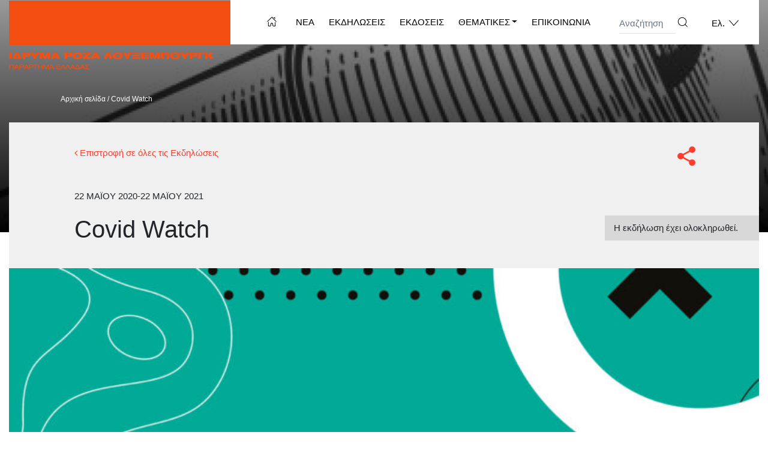

--- FILE ---
content_type: text/html; charset=UTF-8
request_url: https://rosalux.gr/event/covid-watch/
body_size: 16133
content:
<!DOCTYPE html>
<html lang="el">
<head>
	<meta charset="UTF-8">
	<meta name="viewport" content="width=device-width, initial-scale=1, shrink-to-fit=no">
	<link rel="profile" href="https://gmpg.org/xfn/11">
	<meta name='robots' content='index, follow, max-image-preview:large, max-snippet:-1, max-video-preview:-1' />
	<style>img:is([sizes="auto" i], [sizes^="auto," i]) { contain-intrinsic-size: 3000px 1500px }</style>
	<link rel="alternate" hreflang="el" href="https://rosalux.gr/event/covid-watch/" />
<link rel="alternate" hreflang="x-default" href="https://rosalux.gr/event/covid-watch/" />

	<!-- This site is optimized with the Yoast SEO plugin v26.4 - https://yoast.com/wordpress/plugins/seo/ -->
	<title>Covid Watch - rosalux.gr</title>
	<link rel="canonical" href="https://rosalux.gr/event/covid-watch/" />
	<meta property="og:locale" content="el_GR" />
	<meta property="og:type" content="article" />
	<meta property="og:title" content="Covid Watch - rosalux.gr" />
	<meta property="og:description" content="Η επιδημία από τον νέο κορονοϊό βρίσκεται σε πλήρη εξέλιξη καθώς η υφήλιος βιώνει μια εξαιρετικά βίαιη και πολυεπίπεδη κρίση, χωρίς προηγούμενο στη σύγχρονη ιστορία. Η ελληνική κυβερνηση, εκμεταλλευόμενη αυτήν την πρωτοφανή κρίση, διαμορφώνει ήδη την επόμενη μέρα προωθώντας μια νεοφιλελεύθερη και ταξική πολιτική με βασικό της εργαλείο για μια ακόμη φορά τις πράξεις νομοθετικού [...]περισσότερα from Covid Watch" />
	<meta property="og:url" content="https://rosalux.gr/event/covid-watch/" />
	<meta property="og:site_name" content="rosalux.gr" />
	<meta property="article:modified_time" content="2022-05-13T12:45:42+00:00" />
	<meta property="og:image" content="https://rosalux.gr/wp-content/uploads/2021/02/cw_graphics_1920h1080_0-scaled.jpg" />
	<meta property="og:image:width" content="2560" />
	<meta property="og:image:height" content="1440" />
	<meta property="og:image:type" content="image/jpeg" />
	<meta name="twitter:card" content="summary_large_image" />
	<script type="application/ld+json" class="yoast-schema-graph">{"@context":"https://schema.org","@graph":[{"@type":"WebPage","@id":"https://rosalux.gr/event/covid-watch/","url":"https://rosalux.gr/event/covid-watch/","name":"Covid Watch - rosalux.gr","isPartOf":{"@id":"https://rosalux.gr/#website"},"primaryImageOfPage":{"@id":"https://rosalux.gr/event/covid-watch/#primaryimage"},"image":{"@id":"https://rosalux.gr/event/covid-watch/#primaryimage"},"thumbnailUrl":"https://rosalux.gr/wp-content/uploads/2021/02/cw_graphics_1920h1080_0-scaled.jpg","datePublished":"2020-05-21T21:00:00+00:00","dateModified":"2022-05-13T12:45:42+00:00","breadcrumb":{"@id":"https://rosalux.gr/event/covid-watch/#breadcrumb"},"inLanguage":"el","potentialAction":[{"@type":"ReadAction","target":["https://rosalux.gr/event/covid-watch/"]}]},{"@type":"ImageObject","inLanguage":"el","@id":"https://rosalux.gr/event/covid-watch/#primaryimage","url":"https://rosalux.gr/wp-content/uploads/2021/02/cw_graphics_1920h1080_0-scaled.jpg","contentUrl":"https://rosalux.gr/wp-content/uploads/2021/02/cw_graphics_1920h1080_0-scaled.jpg","width":2560,"height":1440},{"@type":"BreadcrumbList","@id":"https://rosalux.gr/event/covid-watch/#breadcrumb","itemListElement":[{"@type":"ListItem","position":1,"name":"Home","item":"https://rosalux.gr/"},{"@type":"ListItem","position":2,"name":"Εκδηλώσεις","item":"https://rosalux.gr/event/"},{"@type":"ListItem","position":3,"name":"Covid Watch"}]},{"@type":"WebSite","@id":"https://rosalux.gr/#website","url":"https://rosalux.gr/","name":"rosalux.gr","description":"Ίδρυμα Ρόζα Λούξεμπουργκ","publisher":{"@id":"https://rosalux.gr/#organization"},"potentialAction":[{"@type":"SearchAction","target":{"@type":"EntryPoint","urlTemplate":"https://rosalux.gr/?s={search_term_string}"},"query-input":{"@type":"PropertyValueSpecification","valueRequired":true,"valueName":"search_term_string"}}],"inLanguage":"el"},{"@type":"Organization","@id":"https://rosalux.gr/#organization","name":"rosalux.gr","url":"https://rosalux.gr/","logo":{"@type":"ImageObject","inLanguage":"el","@id":"https://rosalux.gr/#/schema/logo/image/","url":"https://rosalux.gr/wp-content/uploads/2020/12/logo.png","contentUrl":"https://rosalux.gr/wp-content/uploads/2020/12/logo.png","width":369,"height":126,"caption":"rosalux.gr"},"image":{"@id":"https://rosalux.gr/#/schema/logo/image/"}}]}</script>
	<!-- / Yoast SEO plugin. -->


<link rel='dns-prefetch' href='//static.addtoany.com' />
<link rel='dns-prefetch' href='//maps.googleapis.com' />
<link rel="alternate" type="application/rss+xml" title="Ροή RSS &raquo; rosalux.gr" href="https://rosalux.gr/feed/" />
<link rel="alternate" type="application/rss+xml" title="Ροή Σχολίων &raquo; rosalux.gr" href="https://rosalux.gr/comments/feed/" />
		<!-- This site uses the Google Analytics by MonsterInsights plugin v9.10.0 - Using Analytics tracking - https://www.monsterinsights.com/ -->
							<script src="//www.googletagmanager.com/gtag/js?id=G-WGPJ3T822W"  data-cfasync="false" data-wpfc-render="false" async></script>
			<script data-cfasync="false" data-wpfc-render="false">
				var mi_version = '9.10.0';
				var mi_track_user = true;
				var mi_no_track_reason = '';
								var MonsterInsightsDefaultLocations = {"page_location":"https:\/\/rosalux.gr\/event\/covid-watch\/"};
								if ( typeof MonsterInsightsPrivacyGuardFilter === 'function' ) {
					var MonsterInsightsLocations = (typeof MonsterInsightsExcludeQuery === 'object') ? MonsterInsightsPrivacyGuardFilter( MonsterInsightsExcludeQuery ) : MonsterInsightsPrivacyGuardFilter( MonsterInsightsDefaultLocations );
				} else {
					var MonsterInsightsLocations = (typeof MonsterInsightsExcludeQuery === 'object') ? MonsterInsightsExcludeQuery : MonsterInsightsDefaultLocations;
				}

								var disableStrs = [
										'ga-disable-G-WGPJ3T822W',
									];

				/* Function to detect opted out users */
				function __gtagTrackerIsOptedOut() {
					for (var index = 0; index < disableStrs.length; index++) {
						if (document.cookie.indexOf(disableStrs[index] + '=true') > -1) {
							return true;
						}
					}

					return false;
				}

				/* Disable tracking if the opt-out cookie exists. */
				if (__gtagTrackerIsOptedOut()) {
					for (var index = 0; index < disableStrs.length; index++) {
						window[disableStrs[index]] = true;
					}
				}

				/* Opt-out function */
				function __gtagTrackerOptout() {
					for (var index = 0; index < disableStrs.length; index++) {
						document.cookie = disableStrs[index] + '=true; expires=Thu, 31 Dec 2099 23:59:59 UTC; path=/';
						window[disableStrs[index]] = true;
					}
				}

				if ('undefined' === typeof gaOptout) {
					function gaOptout() {
						__gtagTrackerOptout();
					}
				}
								window.dataLayer = window.dataLayer || [];

				window.MonsterInsightsDualTracker = {
					helpers: {},
					trackers: {},
				};
				if (mi_track_user) {
					function __gtagDataLayer() {
						dataLayer.push(arguments);
					}

					function __gtagTracker(type, name, parameters) {
						if (!parameters) {
							parameters = {};
						}

						if (parameters.send_to) {
							__gtagDataLayer.apply(null, arguments);
							return;
						}

						if (type === 'event') {
														parameters.send_to = monsterinsights_frontend.v4_id;
							var hookName = name;
							if (typeof parameters['event_category'] !== 'undefined') {
								hookName = parameters['event_category'] + ':' + name;
							}

							if (typeof MonsterInsightsDualTracker.trackers[hookName] !== 'undefined') {
								MonsterInsightsDualTracker.trackers[hookName](parameters);
							} else {
								__gtagDataLayer('event', name, parameters);
							}
							
						} else {
							__gtagDataLayer.apply(null, arguments);
						}
					}

					__gtagTracker('js', new Date());
					__gtagTracker('set', {
						'developer_id.dZGIzZG': true,
											});
					if ( MonsterInsightsLocations.page_location ) {
						__gtagTracker('set', MonsterInsightsLocations);
					}
										__gtagTracker('config', 'G-WGPJ3T822W', {"forceSSL":"true","link_attribution":"true"} );
										window.gtag = __gtagTracker;										(function () {
						/* https://developers.google.com/analytics/devguides/collection/analyticsjs/ */
						/* ga and __gaTracker compatibility shim. */
						var noopfn = function () {
							return null;
						};
						var newtracker = function () {
							return new Tracker();
						};
						var Tracker = function () {
							return null;
						};
						var p = Tracker.prototype;
						p.get = noopfn;
						p.set = noopfn;
						p.send = function () {
							var args = Array.prototype.slice.call(arguments);
							args.unshift('send');
							__gaTracker.apply(null, args);
						};
						var __gaTracker = function () {
							var len = arguments.length;
							if (len === 0) {
								return;
							}
							var f = arguments[len - 1];
							if (typeof f !== 'object' || f === null || typeof f.hitCallback !== 'function') {
								if ('send' === arguments[0]) {
									var hitConverted, hitObject = false, action;
									if ('event' === arguments[1]) {
										if ('undefined' !== typeof arguments[3]) {
											hitObject = {
												'eventAction': arguments[3],
												'eventCategory': arguments[2],
												'eventLabel': arguments[4],
												'value': arguments[5] ? arguments[5] : 1,
											}
										}
									}
									if ('pageview' === arguments[1]) {
										if ('undefined' !== typeof arguments[2]) {
											hitObject = {
												'eventAction': 'page_view',
												'page_path': arguments[2],
											}
										}
									}
									if (typeof arguments[2] === 'object') {
										hitObject = arguments[2];
									}
									if (typeof arguments[5] === 'object') {
										Object.assign(hitObject, arguments[5]);
									}
									if ('undefined' !== typeof arguments[1].hitType) {
										hitObject = arguments[1];
										if ('pageview' === hitObject.hitType) {
											hitObject.eventAction = 'page_view';
										}
									}
									if (hitObject) {
										action = 'timing' === arguments[1].hitType ? 'timing_complete' : hitObject.eventAction;
										hitConverted = mapArgs(hitObject);
										__gtagTracker('event', action, hitConverted);
									}
								}
								return;
							}

							function mapArgs(args) {
								var arg, hit = {};
								var gaMap = {
									'eventCategory': 'event_category',
									'eventAction': 'event_action',
									'eventLabel': 'event_label',
									'eventValue': 'event_value',
									'nonInteraction': 'non_interaction',
									'timingCategory': 'event_category',
									'timingVar': 'name',
									'timingValue': 'value',
									'timingLabel': 'event_label',
									'page': 'page_path',
									'location': 'page_location',
									'title': 'page_title',
									'referrer' : 'page_referrer',
								};
								for (arg in args) {
																		if (!(!args.hasOwnProperty(arg) || !gaMap.hasOwnProperty(arg))) {
										hit[gaMap[arg]] = args[arg];
									} else {
										hit[arg] = args[arg];
									}
								}
								return hit;
							}

							try {
								f.hitCallback();
							} catch (ex) {
							}
						};
						__gaTracker.create = newtracker;
						__gaTracker.getByName = newtracker;
						__gaTracker.getAll = function () {
							return [];
						};
						__gaTracker.remove = noopfn;
						__gaTracker.loaded = true;
						window['__gaTracker'] = __gaTracker;
					})();
									} else {
										console.log("");
					(function () {
						function __gtagTracker() {
							return null;
						}

						window['__gtagTracker'] = __gtagTracker;
						window['gtag'] = __gtagTracker;
					})();
									}
			</script>
							<!-- / Google Analytics by MonsterInsights -->
		<script>
window._wpemojiSettings = {"baseUrl":"https:\/\/s.w.org\/images\/core\/emoji\/16.0.1\/72x72\/","ext":".png","svgUrl":"https:\/\/s.w.org\/images\/core\/emoji\/16.0.1\/svg\/","svgExt":".svg","source":{"concatemoji":"https:\/\/rosalux.gr\/wp-includes\/js\/wp-emoji-release.min.js?ver=6.8.3"}};
/*! This file is auto-generated */
!function(s,n){var o,i,e;function c(e){try{var t={supportTests:e,timestamp:(new Date).valueOf()};sessionStorage.setItem(o,JSON.stringify(t))}catch(e){}}function p(e,t,n){e.clearRect(0,0,e.canvas.width,e.canvas.height),e.fillText(t,0,0);var t=new Uint32Array(e.getImageData(0,0,e.canvas.width,e.canvas.height).data),a=(e.clearRect(0,0,e.canvas.width,e.canvas.height),e.fillText(n,0,0),new Uint32Array(e.getImageData(0,0,e.canvas.width,e.canvas.height).data));return t.every(function(e,t){return e===a[t]})}function u(e,t){e.clearRect(0,0,e.canvas.width,e.canvas.height),e.fillText(t,0,0);for(var n=e.getImageData(16,16,1,1),a=0;a<n.data.length;a++)if(0!==n.data[a])return!1;return!0}function f(e,t,n,a){switch(t){case"flag":return n(e,"\ud83c\udff3\ufe0f\u200d\u26a7\ufe0f","\ud83c\udff3\ufe0f\u200b\u26a7\ufe0f")?!1:!n(e,"\ud83c\udde8\ud83c\uddf6","\ud83c\udde8\u200b\ud83c\uddf6")&&!n(e,"\ud83c\udff4\udb40\udc67\udb40\udc62\udb40\udc65\udb40\udc6e\udb40\udc67\udb40\udc7f","\ud83c\udff4\u200b\udb40\udc67\u200b\udb40\udc62\u200b\udb40\udc65\u200b\udb40\udc6e\u200b\udb40\udc67\u200b\udb40\udc7f");case"emoji":return!a(e,"\ud83e\udedf")}return!1}function g(e,t,n,a){var r="undefined"!=typeof WorkerGlobalScope&&self instanceof WorkerGlobalScope?new OffscreenCanvas(300,150):s.createElement("canvas"),o=r.getContext("2d",{willReadFrequently:!0}),i=(o.textBaseline="top",o.font="600 32px Arial",{});return e.forEach(function(e){i[e]=t(o,e,n,a)}),i}function t(e){var t=s.createElement("script");t.src=e,t.defer=!0,s.head.appendChild(t)}"undefined"!=typeof Promise&&(o="wpEmojiSettingsSupports",i=["flag","emoji"],n.supports={everything:!0,everythingExceptFlag:!0},e=new Promise(function(e){s.addEventListener("DOMContentLoaded",e,{once:!0})}),new Promise(function(t){var n=function(){try{var e=JSON.parse(sessionStorage.getItem(o));if("object"==typeof e&&"number"==typeof e.timestamp&&(new Date).valueOf()<e.timestamp+604800&&"object"==typeof e.supportTests)return e.supportTests}catch(e){}return null}();if(!n){if("undefined"!=typeof Worker&&"undefined"!=typeof OffscreenCanvas&&"undefined"!=typeof URL&&URL.createObjectURL&&"undefined"!=typeof Blob)try{var e="postMessage("+g.toString()+"("+[JSON.stringify(i),f.toString(),p.toString(),u.toString()].join(",")+"));",a=new Blob([e],{type:"text/javascript"}),r=new Worker(URL.createObjectURL(a),{name:"wpTestEmojiSupports"});return void(r.onmessage=function(e){c(n=e.data),r.terminate(),t(n)})}catch(e){}c(n=g(i,f,p,u))}t(n)}).then(function(e){for(var t in e)n.supports[t]=e[t],n.supports.everything=n.supports.everything&&n.supports[t],"flag"!==t&&(n.supports.everythingExceptFlag=n.supports.everythingExceptFlag&&n.supports[t]);n.supports.everythingExceptFlag=n.supports.everythingExceptFlag&&!n.supports.flag,n.DOMReady=!1,n.readyCallback=function(){n.DOMReady=!0}}).then(function(){return e}).then(function(){var e;n.supports.everything||(n.readyCallback(),(e=n.source||{}).concatemoji?t(e.concatemoji):e.wpemoji&&e.twemoji&&(t(e.twemoji),t(e.wpemoji)))}))}((window,document),window._wpemojiSettings);
</script>
<style id='wp-emoji-styles-inline-css'>

	img.wp-smiley, img.emoji {
		display: inline !important;
		border: none !important;
		box-shadow: none !important;
		height: 1em !important;
		width: 1em !important;
		margin: 0 0.07em !important;
		vertical-align: -0.1em !important;
		background: none !important;
		padding: 0 !important;
	}
</style>
<link rel='stylesheet' id='wp-block-library-css' href='https://rosalux.gr/wp-includes/css/dist/block-library/style.min.css?ver=6.8.3' media='all' />
<style id='classic-theme-styles-inline-css'>
/*! This file is auto-generated */
.wp-block-button__link{color:#fff;background-color:#32373c;border-radius:9999px;box-shadow:none;text-decoration:none;padding:calc(.667em + 2px) calc(1.333em + 2px);font-size:1.125em}.wp-block-file__button{background:#32373c;color:#fff;text-decoration:none}
</style>
<style id='global-styles-inline-css'>
:root{--wp--preset--aspect-ratio--square: 1;--wp--preset--aspect-ratio--4-3: 4/3;--wp--preset--aspect-ratio--3-4: 3/4;--wp--preset--aspect-ratio--3-2: 3/2;--wp--preset--aspect-ratio--2-3: 2/3;--wp--preset--aspect-ratio--16-9: 16/9;--wp--preset--aspect-ratio--9-16: 9/16;--wp--preset--color--black: #000000;--wp--preset--color--cyan-bluish-gray: #abb8c3;--wp--preset--color--white: #fff;--wp--preset--color--pale-pink: #f78da7;--wp--preset--color--vivid-red: #cf2e2e;--wp--preset--color--luminous-vivid-orange: #ff6900;--wp--preset--color--luminous-vivid-amber: #fcb900;--wp--preset--color--light-green-cyan: #7bdcb5;--wp--preset--color--vivid-green-cyan: #00d084;--wp--preset--color--pale-cyan-blue: #8ed1fc;--wp--preset--color--vivid-cyan-blue: #0693e3;--wp--preset--color--vivid-purple: #9b51e0;--wp--preset--color--blue: #007bff;--wp--preset--color--indigo: #6610f2;--wp--preset--color--purple: #5533ff;--wp--preset--color--pink: #e83e8c;--wp--preset--color--red: #dc3545;--wp--preset--color--orange: #fd7e14;--wp--preset--color--yellow: #ffc107;--wp--preset--color--green: #28a745;--wp--preset--color--teal: #20c997;--wp--preset--color--cyan: #17a2b8;--wp--preset--color--gray: #6c757d;--wp--preset--color--gray-dark: #343a40;--wp--preset--gradient--vivid-cyan-blue-to-vivid-purple: linear-gradient(135deg,rgba(6,147,227,1) 0%,rgb(155,81,224) 100%);--wp--preset--gradient--light-green-cyan-to-vivid-green-cyan: linear-gradient(135deg,rgb(122,220,180) 0%,rgb(0,208,130) 100%);--wp--preset--gradient--luminous-vivid-amber-to-luminous-vivid-orange: linear-gradient(135deg,rgba(252,185,0,1) 0%,rgba(255,105,0,1) 100%);--wp--preset--gradient--luminous-vivid-orange-to-vivid-red: linear-gradient(135deg,rgba(255,105,0,1) 0%,rgb(207,46,46) 100%);--wp--preset--gradient--very-light-gray-to-cyan-bluish-gray: linear-gradient(135deg,rgb(238,238,238) 0%,rgb(169,184,195) 100%);--wp--preset--gradient--cool-to-warm-spectrum: linear-gradient(135deg,rgb(74,234,220) 0%,rgb(151,120,209) 20%,rgb(207,42,186) 40%,rgb(238,44,130) 60%,rgb(251,105,98) 80%,rgb(254,248,76) 100%);--wp--preset--gradient--blush-light-purple: linear-gradient(135deg,rgb(255,206,236) 0%,rgb(152,150,240) 100%);--wp--preset--gradient--blush-bordeaux: linear-gradient(135deg,rgb(254,205,165) 0%,rgb(254,45,45) 50%,rgb(107,0,62) 100%);--wp--preset--gradient--luminous-dusk: linear-gradient(135deg,rgb(255,203,112) 0%,rgb(199,81,192) 50%,rgb(65,88,208) 100%);--wp--preset--gradient--pale-ocean: linear-gradient(135deg,rgb(255,245,203) 0%,rgb(182,227,212) 50%,rgb(51,167,181) 100%);--wp--preset--gradient--electric-grass: linear-gradient(135deg,rgb(202,248,128) 0%,rgb(113,206,126) 100%);--wp--preset--gradient--midnight: linear-gradient(135deg,rgb(2,3,129) 0%,rgb(40,116,252) 100%);--wp--preset--font-size--small: 13px;--wp--preset--font-size--medium: 20px;--wp--preset--font-size--large: 36px;--wp--preset--font-size--x-large: 42px;--wp--preset--spacing--20: 0.44rem;--wp--preset--spacing--30: 0.67rem;--wp--preset--spacing--40: 1rem;--wp--preset--spacing--50: 1.5rem;--wp--preset--spacing--60: 2.25rem;--wp--preset--spacing--70: 3.38rem;--wp--preset--spacing--80: 5.06rem;--wp--preset--shadow--natural: 6px 6px 9px rgba(0, 0, 0, 0.2);--wp--preset--shadow--deep: 12px 12px 50px rgba(0, 0, 0, 0.4);--wp--preset--shadow--sharp: 6px 6px 0px rgba(0, 0, 0, 0.2);--wp--preset--shadow--outlined: 6px 6px 0px -3px rgba(255, 255, 255, 1), 6px 6px rgba(0, 0, 0, 1);--wp--preset--shadow--crisp: 6px 6px 0px rgba(0, 0, 0, 1);}:where(.is-layout-flex){gap: 0.5em;}:where(.is-layout-grid){gap: 0.5em;}body .is-layout-flex{display: flex;}.is-layout-flex{flex-wrap: wrap;align-items: center;}.is-layout-flex > :is(*, div){margin: 0;}body .is-layout-grid{display: grid;}.is-layout-grid > :is(*, div){margin: 0;}:where(.wp-block-columns.is-layout-flex){gap: 2em;}:where(.wp-block-columns.is-layout-grid){gap: 2em;}:where(.wp-block-post-template.is-layout-flex){gap: 1.25em;}:where(.wp-block-post-template.is-layout-grid){gap: 1.25em;}.has-black-color{color: var(--wp--preset--color--black) !important;}.has-cyan-bluish-gray-color{color: var(--wp--preset--color--cyan-bluish-gray) !important;}.has-white-color{color: var(--wp--preset--color--white) !important;}.has-pale-pink-color{color: var(--wp--preset--color--pale-pink) !important;}.has-vivid-red-color{color: var(--wp--preset--color--vivid-red) !important;}.has-luminous-vivid-orange-color{color: var(--wp--preset--color--luminous-vivid-orange) !important;}.has-luminous-vivid-amber-color{color: var(--wp--preset--color--luminous-vivid-amber) !important;}.has-light-green-cyan-color{color: var(--wp--preset--color--light-green-cyan) !important;}.has-vivid-green-cyan-color{color: var(--wp--preset--color--vivid-green-cyan) !important;}.has-pale-cyan-blue-color{color: var(--wp--preset--color--pale-cyan-blue) !important;}.has-vivid-cyan-blue-color{color: var(--wp--preset--color--vivid-cyan-blue) !important;}.has-vivid-purple-color{color: var(--wp--preset--color--vivid-purple) !important;}.has-black-background-color{background-color: var(--wp--preset--color--black) !important;}.has-cyan-bluish-gray-background-color{background-color: var(--wp--preset--color--cyan-bluish-gray) !important;}.has-white-background-color{background-color: var(--wp--preset--color--white) !important;}.has-pale-pink-background-color{background-color: var(--wp--preset--color--pale-pink) !important;}.has-vivid-red-background-color{background-color: var(--wp--preset--color--vivid-red) !important;}.has-luminous-vivid-orange-background-color{background-color: var(--wp--preset--color--luminous-vivid-orange) !important;}.has-luminous-vivid-amber-background-color{background-color: var(--wp--preset--color--luminous-vivid-amber) !important;}.has-light-green-cyan-background-color{background-color: var(--wp--preset--color--light-green-cyan) !important;}.has-vivid-green-cyan-background-color{background-color: var(--wp--preset--color--vivid-green-cyan) !important;}.has-pale-cyan-blue-background-color{background-color: var(--wp--preset--color--pale-cyan-blue) !important;}.has-vivid-cyan-blue-background-color{background-color: var(--wp--preset--color--vivid-cyan-blue) !important;}.has-vivid-purple-background-color{background-color: var(--wp--preset--color--vivid-purple) !important;}.has-black-border-color{border-color: var(--wp--preset--color--black) !important;}.has-cyan-bluish-gray-border-color{border-color: var(--wp--preset--color--cyan-bluish-gray) !important;}.has-white-border-color{border-color: var(--wp--preset--color--white) !important;}.has-pale-pink-border-color{border-color: var(--wp--preset--color--pale-pink) !important;}.has-vivid-red-border-color{border-color: var(--wp--preset--color--vivid-red) !important;}.has-luminous-vivid-orange-border-color{border-color: var(--wp--preset--color--luminous-vivid-orange) !important;}.has-luminous-vivid-amber-border-color{border-color: var(--wp--preset--color--luminous-vivid-amber) !important;}.has-light-green-cyan-border-color{border-color: var(--wp--preset--color--light-green-cyan) !important;}.has-vivid-green-cyan-border-color{border-color: var(--wp--preset--color--vivid-green-cyan) !important;}.has-pale-cyan-blue-border-color{border-color: var(--wp--preset--color--pale-cyan-blue) !important;}.has-vivid-cyan-blue-border-color{border-color: var(--wp--preset--color--vivid-cyan-blue) !important;}.has-vivid-purple-border-color{border-color: var(--wp--preset--color--vivid-purple) !important;}.has-vivid-cyan-blue-to-vivid-purple-gradient-background{background: var(--wp--preset--gradient--vivid-cyan-blue-to-vivid-purple) !important;}.has-light-green-cyan-to-vivid-green-cyan-gradient-background{background: var(--wp--preset--gradient--light-green-cyan-to-vivid-green-cyan) !important;}.has-luminous-vivid-amber-to-luminous-vivid-orange-gradient-background{background: var(--wp--preset--gradient--luminous-vivid-amber-to-luminous-vivid-orange) !important;}.has-luminous-vivid-orange-to-vivid-red-gradient-background{background: var(--wp--preset--gradient--luminous-vivid-orange-to-vivid-red) !important;}.has-very-light-gray-to-cyan-bluish-gray-gradient-background{background: var(--wp--preset--gradient--very-light-gray-to-cyan-bluish-gray) !important;}.has-cool-to-warm-spectrum-gradient-background{background: var(--wp--preset--gradient--cool-to-warm-spectrum) !important;}.has-blush-light-purple-gradient-background{background: var(--wp--preset--gradient--blush-light-purple) !important;}.has-blush-bordeaux-gradient-background{background: var(--wp--preset--gradient--blush-bordeaux) !important;}.has-luminous-dusk-gradient-background{background: var(--wp--preset--gradient--luminous-dusk) !important;}.has-pale-ocean-gradient-background{background: var(--wp--preset--gradient--pale-ocean) !important;}.has-electric-grass-gradient-background{background: var(--wp--preset--gradient--electric-grass) !important;}.has-midnight-gradient-background{background: var(--wp--preset--gradient--midnight) !important;}.has-small-font-size{font-size: var(--wp--preset--font-size--small) !important;}.has-medium-font-size{font-size: var(--wp--preset--font-size--medium) !important;}.has-large-font-size{font-size: var(--wp--preset--font-size--large) !important;}.has-x-large-font-size{font-size: var(--wp--preset--font-size--x-large) !important;}
:where(.wp-block-post-template.is-layout-flex){gap: 1.25em;}:where(.wp-block-post-template.is-layout-grid){gap: 1.25em;}
:where(.wp-block-columns.is-layout-flex){gap: 2em;}:where(.wp-block-columns.is-layout-grid){gap: 2em;}
:root :where(.wp-block-pullquote){font-size: 1.5em;line-height: 1.6;}
</style>
<link rel='stylesheet' id='wpml-menu-item-0-css' href='https://rosalux.gr/wp-content/plugins/sitepress-multilingual-cms/templates/language-switchers/menu-item/style.min.css?ver=1' media='all' />
<link rel='stylesheet' id='child-understrap-styles-css' href='https://rosalux.gr/wp-content/themes/rosalux/css/child-theme.css?ver=0.0.1' media='all' />
<link rel='stylesheet' id='rosa_swiper-css-css' href='https://rosalux.gr/wp-content/plugins/rosalux-specific-plugin/js/external/swiper/swiper-bundle.min.css?ver=6.8.3' media='all' />
<link rel='stylesheet' id='addtoany-css' href='https://rosalux.gr/wp-content/plugins/add-to-any/addtoany.min.css?ver=1.16' media='all' />
<script src="https://rosalux.gr/wp-content/plugins/google-analytics-for-wordpress/assets/js/frontend-gtag.min.js?ver=9.10.0" id="monsterinsights-frontend-script-js" async data-wp-strategy="async"></script>
<script data-cfasync="false" data-wpfc-render="false" id='monsterinsights-frontend-script-js-extra'>var monsterinsights_frontend = {"js_events_tracking":"true","download_extensions":"doc,pdf,ppt,zip,xls,docx,pptx,xlsx","inbound_paths":"[{\"path\":\"\\\/go\\\/\",\"label\":\"affiliate\"},{\"path\":\"\\\/recommend\\\/\",\"label\":\"affiliate\"}]","home_url":"https:\/\/rosalux.gr","hash_tracking":"false","v4_id":"G-WGPJ3T822W"};</script>
<script id="addtoany-core-js-before">
window.a2a_config=window.a2a_config||{};a2a_config.callbacks=[];a2a_config.overlays=[];a2a_config.templates={};a2a_localize = {
	Share: "Μοιραστείτε",
	Save: "Αποθήκευση",
	Subscribe: "Εγγραφείτε",
	Email: "Email",
	Bookmark: "Προσθήκη στα Αγαπημένα",
	ShowAll: "Προβολή όλων",
	ShowLess: "Προβολή λιγότερων",
	FindServices: "Αναζήτηση υπηρεσίας(ιών)",
	FindAnyServiceToAddTo: "Άμεση προσθήκη κάθε υπηρεσίας",
	PoweredBy: "Powered by",
	ShareViaEmail: "Μοιραστείτε μέσω e-mail",
	SubscribeViaEmail: "Εγγραφείτε μέσω e-mail",
	BookmarkInYourBrowser: "Προσθήκη στα Αγαπημένα μέσα από τον σελιδοδείκτη σας",
	BookmarkInstructions: "Πατήστε Ctrl+D or \u2318+D για να προσθέσετε τη σελίδα στα Αγαπημένα σας",
	AddToYourFavorites: "Προσθήκη στα Αγαπημένα",
	SendFromWebOrProgram: "Αποστολή από οποιοδήποτε e-mail διεύθυνση ή e-mail πρόγραμμα",
	EmailProgram: "E-mail πρόγραμμα",
	More: "Περισσότερα &#8230;",
	ThanksForSharing: "Ευχαριστώ για την κοινοποίηση!",
	ThanksForFollowing: "Ευχαριστώ που με ακολουθείτε!"
};
</script>
<script defer src="https://static.addtoany.com/menu/page.js" id="addtoany-core-js"></script>
<script src="https://rosalux.gr/wp-includes/js/jquery/jquery.min.js?ver=3.7.1" id="jquery-core-js"></script>
<script src="https://rosalux.gr/wp-includes/js/jquery/jquery-migrate.min.js?ver=3.4.1" id="jquery-migrate-js"></script>
<script defer src="https://rosalux.gr/wp-content/plugins/add-to-any/addtoany.min.js?ver=1.1" id="addtoany-jquery-js"></script>
<script src="https://maps.googleapis.com/maps/api/js?key=AIzaSyBqrTho2lrTgf1qoLDumrvCuwoUsWVkmBE&amp;ver=6.8.3" id="child-google-maps-js"></script>
<link rel="https://api.w.org/" href="https://rosalux.gr/wp-json/" /><link rel="EditURI" type="application/rsd+xml" title="RSD" href="https://rosalux.gr/xmlrpc.php?rsd" />
<meta name="generator" content="WordPress 6.8.3" />
<link rel='shortlink' href='https://rosalux.gr/?p=6105' />
<link rel="alternate" title="oEmbed (JSON)" type="application/json+oembed" href="https://rosalux.gr/wp-json/oembed/1.0/embed?url=https%3A%2F%2Frosalux.gr%2Fevent%2Fcovid-watch%2F" />
<link rel="alternate" title="oEmbed (XML)" type="text/xml+oembed" href="https://rosalux.gr/wp-json/oembed/1.0/embed?url=https%3A%2F%2Frosalux.gr%2Fevent%2Fcovid-watch%2F&#038;format=xml" />
<meta name="generator" content="WPML ver:4.8.5 stt:1,13;" />
<meta name="mobile-web-app-capable" content="yes">
<meta name="apple-mobile-web-app-capable" content="yes">
<meta name="apple-mobile-web-app-title" content="rosalux.gr - Ίδρυμα Ρόζα Λούξεμπουργκ">
<style>.recentcomments a{display:inline !important;padding:0 !important;margin:0 !important;}</style></head>

<body class="wp-singular event-template-default single single-event postid-6105 wp-custom-logo wp-embed-responsive wp-theme-understrap wp-child-theme-rosalux group-blog understrap-has-sidebar">
<div class="site" id="page">
		<div class="header-image">
			<img id="header_image" src="https://rosalux.gr/wp-content/themes/rosalux/images/single-hero.jpg" alt="header-image">
		</div>
		<!-- ******************* The Navbar Area ******************* -->
	<div id="wrapper-navbar" itemscope itemtype="http://schema.org/WebSite">

		<a class="skip-link sr-only sr-only-focusable" href="#content">Μετάβαση στο περιεχόμενο</a>

		<nav class="navbar navbar-expand-md">

					<div class="container nav-container">
		
					<!-- Your site title as branding in the menu -->
					<a href="https://rosalux.gr/" class="navbar-brand custom-logo-link" rel="home"><img width="369" height="126" src="https://rosalux.gr/wp-content/uploads/2020/12/logo.png" class="img-fluid" alt="rosalux.gr" decoding="async" srcset="https://rosalux.gr/wp-content/uploads/2020/12/logo.png 369w, https://rosalux.gr/wp-content/uploads/2020/12/logo-300x102.png 300w" sizes="(max-width: 369px) 100vw, 369px" /></a><!-- end custom logo -->

				<button class="navbar-toggler" type="button" data-toggle="collapse" data-target="#navbarNavDropdown" aria-controls="navbarNavDropdown" aria-expanded="false" aria-label="Εναλλαγή πλοήγησης">
					<span class="navbar-toggler-icon"><i class="fa fa-bars"></i></span>
				</button>
				<div class="header-menu-container">
				<!-- The WordPress Menu goes here -->
				<div id="navbarNavDropdown" class="navbar-collapse"><ul id="main-menu" class="navbar-nav"><li id="menu-item-9" class="header-home-link menu-item menu-item-type-custom menu-item-object-custom menu-item-home menu-item-9"><a href="https://rosalux.gr">Home</a></li>
<li id="menu-item-200" class="menu-item menu-item-type-post_type menu-item-object-page current_page_parent menu-item-200"><a href="https://rosalux.gr/nea/">Νέα</a></li>
<li id="menu-item-282" class="menu-item menu-item-type-post_type_archive menu-item-object-event menu-item-282"><a href="https://rosalux.gr/event/">Εκδηλώσεις</a></li>
<li id="menu-item-206" class="menu-item menu-item-type-post_type_archive menu-item-object-publication menu-item-206"><a href="https://rosalux.gr/publication/">Εκδόσεις</a></li>
<li id="menu-item-285" class="menu-item menu-item-type-post_type menu-item-object-page menu-item-has-children menu-item-285"><a href="https://rosalux.gr/thematikes/">Θεματικές</a>
<ul class="sub-menu">
	<li id="menu-item-11131" class="menu-item menu-item-type-taxonomy menu-item-object-topic current-event-ancestor current-menu-parent current-event-parent menu-item-11131"><a href="https://rosalux.gr/topic/impacts-of-crisis/">Νεοφιλελεύθερες Πολιτικές &amp; Αντιστάσεις</a></li>
	<li id="menu-item-11130" class="menu-item menu-item-type-taxonomy menu-item-object-topic menu-item-11130"><a href="https://rosalux.gr/topic/antifasismos/">Αντιφασισμός</a></li>
	<li id="menu-item-11132" class="menu-item menu-item-type-taxonomy menu-item-object-topic menu-item-11132"><a href="https://rosalux.gr/topic/isotita-fylon/">Ισότητα Φύλων/ LGBTQI+</a></li>
	<li id="menu-item-11134" class="menu-item menu-item-type-taxonomy menu-item-object-topic menu-item-11134"><a href="https://rosalux.gr/topic/migration/">Μετανάστευση</a></li>
	<li id="menu-item-11133" class="menu-item menu-item-type-taxonomy menu-item-object-topic menu-item-11133"><a href="https://rosalux.gr/topic/istoria/">Ιστορία</a></li>
</ul>
</li>
<li id="menu-item-22" class="menu-item menu-item-type-post_type menu-item-object-page menu-item-22"><a href="https://rosalux.gr/epikoinonia/">Επικοινωνία</a></li>
</ul></div>				
				<form method="get" class="searchform-header" id="searchform_header" action="https://rosalux.gr/" role="search">
					<div class="input-group">
						<input class="field form-control search-input" id="s" name="s" type="text"
							placeholder="Αναζήτηση" value="">
						<span class="">
							<button class="search-button" type="submit" id="searchsubmit">
								<img src="https://rosalux.gr/wp-content/themes/rosalux/images/icon-search.png" alt="icon-search">
							</button>
						</span>
					</div>
				</form>
				<div class="language-menu"><ul id="menu-dummy-language" class="menu"><li id="menu-item-wpml-ls-5-el" class="menu-item wpml-ls-slot-5 wpml-ls-item wpml-ls-item-el wpml-ls-current-language wpml-ls-menu-item wpml-ls-first-item menu-item-type-wpml_ls_menu_item menu-item-object-wpml_ls_menu_item menu-item-has-children menu-item-wpml-ls-5-el"><a href="https://rosalux.gr/event/covid-watch/" role="menuitem"><span class="wpml-ls-native" lang="el">Ελ.</span></a>
<ul class="sub-menu">
	<li id="menu-item-wpml-ls-5-en" class="menu-item wpml-ls-slot-5 wpml-ls-item wpml-ls-item-en wpml-ls-menu-item wpml-ls-last-item menu-item-type-wpml_ls_menu_item menu-item-object-wpml_ls_menu_item menu-item-wpml-ls-5-en"><a href="https://rosalux.gr/en/" title="Μετάβαση σε En." aria-label="Μετάβαση σε En." role="menuitem"><span class="wpml-ls-native" lang="en">En.</span></a></li>
</ul>
</li>
</ul></div>				</div>
														</div><!-- .container -->
			
		</nav><!-- .site-navigation -->

	</div><!-- #wrapper-navbar end -->
		
<div class="wrapper" id="single-wrapper">

	<div class="container" id="content" tabindex="-1">

		<div class="row">

			<main class="site-main col" id="main">

									<div class="breadcrumbs"><a href="https://rosalux.gr">Αρχική σελίδα</a> &sol; <span class="current">Covid Watch</span></div>					
<article class="post-6105 event type-event status-publish has-post-thumbnail hentry topic-impacts-of-crisis" id="post-6105" data-date="05/22/2021">

	<header class="entry-header">
		<div class="entry-meta">
			<div class="back-meta">
				<a href="https://rosalux.gr/event/"><i class="fa fa-angle-left"></i> Επιστροφή σε όλες τις Εκδηλώσεις</a>			</div>
			<div class="post-meta">
									
						<span class="header-date">
	22 Μαΐου 2020-22 Μαΐου 2021	</span>
							</div>
			<div id="share_icon" class="share-icon">
				<div class="addtoany_shortcode"><div class="a2a_kit a2a_kit_size_32 addtoany_list" data-a2a-url="https://rosalux.gr/event/covid-watch/" data-a2a-title="Covid Watch"><a class="a2a_dd addtoany_share_save addtoany_share" href="https://www.addtoany.com/share"><img src="https://rosalux.gr/wp-content/themes/rosalux/images/share.png" alt="Share"></a></div></div>			</div>
		</div><!-- .entry-meta -->
		<h1 class="entry-title">Covid Watch</h1>		<div class="event-status event-inactive">Η εκδήλωση έχει ολοκληρωθεί.</div>
			</header><!-- .entry-header -->
	<div>
				<img width="640" height="360" src="https://rosalux.gr/wp-content/uploads/2021/02/cw_graphics_1920h1080_0-1024x576.jpg" class="single-top-image wp-post-image" alt="" decoding="async" srcset="https://rosalux.gr/wp-content/uploads/2021/02/cw_graphics_1920h1080_0-1024x576.jpg 1024w, https://rosalux.gr/wp-content/uploads/2021/02/cw_graphics_1920h1080_0-300x169.jpg 300w, https://rosalux.gr/wp-content/uploads/2021/02/cw_graphics_1920h1080_0-768x432.jpg 768w, https://rosalux.gr/wp-content/uploads/2021/02/cw_graphics_1920h1080_0-1536x864.jpg 1536w, https://rosalux.gr/wp-content/uploads/2021/02/cw_graphics_1920h1080_0-2048x1152.jpg 2048w" sizes="(max-width: 640px) 100vw, 640px" />			
			</div>
	<div class="row content-container">
		<div class="single-sidebar col-md-4">
			<div class="single-sidebar-inner">			
									<img id="event_poster_image" src="https://rosalux.gr/wp-content/uploads/2020/05/cw_logo_white.jpg">
					<div class="zoom-image">
						<span id="event_poster_zoom"><img class="icon-bck" src="https://rosalux.gr/wp-content/themes/rosalux/images/icon-search.png" alt="icon-search"></span>
						Μεγέθυνση αφίσας						
					</div>
								<div class="sidebar-title">Covid Watch</div>													
						<span class="sidebar-date">
	22 Μαΐου 2020-22 Μαΐου 2021	</span>
																		<div class="sidebar-location">
													</div>
												
			</div>
					</div>
		<div class="entry-content col-md-8">
			<div class="single-content-meta">
								<a class="" href="https://rosalux.gr/event/">[ Εκδηλώσεις ]</a>
				<a href="https://rosalux.gr/topic/impacts-of-crisis/" >[ Νεοφιλελεύθερες Πολιτικές &amp; Αντιστάσεις ]</a>							</div>
			<p>Η επιδημία από τον νέο κορονοϊό βρίσκεται σε πλήρη εξέλιξη καθώς η υφήλιος βιώνει μια εξαιρετικά βίαιη και πολυεπίπεδη κρίση, χωρίς προηγούμενο στη σύγχρονη ιστορία.</p>
<p>Η ελληνική κυβερνηση, εκμεταλλευόμενη αυτήν την πρωτοφανή κρίση, διαμορφώνει ήδη την επόμενη μέρα προωθώντας μια νεοφιλελεύθερη και ταξική πολιτική με βασικό της εργαλείο για μια ακόμη φορά τις πράξεις νομοθετικού περιεχομένου. Η «έκτακτη» νομοθεσία και ο περιορισμός των ατομικών δικαιωμάτων επανέρχονται στο προσκήνιο, ενώ προωθείται η επιβολή μιας μόνιμης «κατάστασης εξαίρεσης» στην εργασία, το μεταναστευτικό, το περιβαλλοντικό. Η ενδεχόμενη μονιμοποίηση κάποιων εξ αυτών των έκτακτων μέτρων μεταφράζεται σε περαιτέρω υποβάθμιση των εργασιακών, κοινωνικών και οικονομικών δικαιωμάτων, αλλα εν τέλει και της ίδιας της δημοκρατίας.</p>
<p>Το Ίδρυμα Ρόζα Λούξεμπουργκ σε συνεργασία με το Vouli Watch παρακολουθεί από την αρχή της κρίσης στενά όλα τα νομοθετικά μέτρα που λαμβάνει η κυβέρνηση καθώς και την δραστηριότητα των μελών του Ελληνικού Κοινοβουλίου.</p>
<p>Σκοπός του παρατηρητηρίου COVIDWatch είναι η άμεση και πλήρης ενημέρωση του κοινού σε εβδομαδίαία βάση, με ακρίβεια, διαφάνεια και ακεραιότητα μέσω της καταγραφής και παρουσίασης του νομοθετικού και κοινοβουλευτικού περιεχομένου των πράξεων που αφορούν στη διαχείριση της κρίσης του κορονοϊού. Κάθε εβδομάδα θα αναρτάται στην ιστοσελίδα μας και στα μέσα κοινωνικής δικτύωσης ο σχολιασμός των αναφορών του CovidWatch από τον δημοσιογράφο Γεράσιμο Λιβιτσάνο. Σε τέτοιου μεγέθους κρίσεις, η ουσιαστική και αμερόληπτη ενημέρωση των πολιτών είναι ζωτικής σημασίας για την κοινωνική συνοχή και την δημοκρατία.</p>
			
		</div><!-- .entry-content -->
	</div>

	<footer class="entry-footer">

		
	</footer><!-- .entry-footer -->

</article><!-- #post-## -->




	
			<div class="event-speeches">
				<h3 class="subheading">AUDIO ΤΗΣ ΕΚΔΗΛΩΣΗΣ</h3>		
				<div class="row mb-4">
										<div class="col-md-4">
							<div class="event-speeches-single">
								<div class="event-speeches-single-content">
									<div>ΟΜΙΛΙΑ</div>
									<div class="event-speeches-single-content-title">Σχολιασμός 4ης εβδομάδαςΜαρτίου: ΚΥΡΙΑΡΧΗ Η ΕΠΕΝΔΥΣΗ ΣΤΟ ΕΛΛΗΝΙΚΟ</div>					
									<a class="custom-link" href="https://rosalux.gr/speech/sholiasmos-4is-evdomadasmartioy-kyriarhi-i-ependysi-sto-elliniko/">Προβολή</a>
									<img class="speech-icon" src="https://rosalux.gr/wp-content/themes/rosalux/images/icon-mic.png">
								</div>
							</div>
						</div>
												<div class="col-md-4">
							<div class="event-speeches-single">
								<div class="event-speeches-single-content">
									<div>ΟΜΙΛΙΑ</div>
									<div class="event-speeches-single-content-title">Σχολιασμός 3ης εβδομάδαςΜαρτίου: ΕΝ ΜΕΣΩ ΕΞΑΡΣΗΣ ΤΟΥ COVID 19  ΨΗΦΙΖΟΝΤΑΙ «ΦΙΛΟ-ΕΠΕΝΔΥΤΙΚΑ» ΝΟΜΟΣΧΕΔΙΑ</div>					
									<a class="custom-link" href="https://rosalux.gr/speech/sholiasmos-3is-evdomadasmartioy-en-meso-exarsis-toy-covid-19-psifizontai-filo-ependytika/">Προβολή</a>
									<img class="speech-icon" src="https://rosalux.gr/wp-content/themes/rosalux/images/icon-mic.png">
								</div>
							</div>
						</div>
												<div class="col-md-4">
							<div class="event-speeches-single">
								<div class="event-speeches-single-content">
									<div>ΟΜΙΛΙΑ</div>
									<div class="event-speeches-single-content-title">Σχολιασμός 2ης εβδομάδας Μαρτίου: ΚΥΡΙΑΡΧΕΙ Η ΠΟΛΙΤΙΚΗ ΑΝΤΙΠΑΡΑΘΕΣΗ ΓΙΑ ΤΗΝ ΑΣΤΥΝΟΜΙΚΗ ΒΙΑ</div>					
									<a class="custom-link" href="https://rosalux.gr/speech/sholiasmos-2is-evdomadas-martioy-kyriarhei-i-politiki-antiparathesi-gia-tin-astynomiki/">Προβολή</a>
									<img class="speech-icon" src="https://rosalux.gr/wp-content/themes/rosalux/images/icon-mic.png">
								</div>
							</div>
						</div>
										</div>
									<div class="row justify-content-center">
						<div class="col-md-4">
							<a href="https://rosalux.gr/speeches/?legacy_event_id=728" class="button button-block">
								<span>Δείτε όλες τις Ομιλίες</span>
							</a>
						</div>
					</div>	
							</div>
					<div class="container related-pages">
		<div class="row light-bakground">
			<div class="col-md-12">
				<div class="text-center mb-4">
					<img src="https://rosalux.gr/wp-content/themes/rosalux/images/related.png">
				</div>
				<h2 class="entry-title text-center mb-4">Δείτε επίσης</h2>
											<div class="row single-related-page">
								<div class="col-md-9">Αναφορές Μαρτίου 2020								</div>
								<div class="col-md-3 text-right">
									<a class="custom-link" href="https://rosalux.gr/wp-content/uploads/2021/02/anafores_martioy_2020.pdf">προβολή αρχείου</a>
								</div>
							</div>							
												<div class="row single-related-page">
								<div class="col-md-9">Αναφορά 1ης εβδομάδας Απριλίου (06-12/04)								</div>
								<div class="col-md-3 text-right">
									<a class="custom-link" href="https://rosalux.gr/wp-content/uploads/2021/02/6._rosalux_covid_report_6.4.-12.4.pdf">προβολή αρχείου</a>
								</div>
							</div>							
												<div class="row single-related-page">
								<div class="col-md-9">Αναφορά 2ης εβδομάδας Απριλίου (13-19/04)								</div>
								<div class="col-md-3 text-right">
									<a class="custom-link" href="https://rosalux.gr/wp-content/uploads/2021/02/7._rosalux_covid_report_13.4.-19.4.pdf">προβολή αρχείου</a>
								</div>
							</div>							
												<div class="row single-related-page">
								<div class="col-md-9">Αναφορά 3ης εβδομάδας Απριλίου (20-26/04)								</div>
								<div class="col-md-3 text-right">
									<a class="custom-link" href="https://rosalux.gr/wp-content/uploads/2021/02/8._vw_rosalux_covid_report_20.4.-26.4.pdf">προβολή αρχείου</a>
								</div>
							</div>							
												<div class="row single-related-page">
								<div class="col-md-9">Αναφορά 4ης εβδομάδας Απριλίου (27/04-03/05)								</div>
								<div class="col-md-3 text-right">
									<a class="custom-link" href="https://rosalux.gr/wp-content/uploads/2021/02/9.vw_rosalux_covid_report_27.4.-3.5.pdf">προβολή αρχείου</a>
								</div>
							</div>							
												<div class="row single-related-page">
								<div class="col-md-9">Αναφορά 1ης εβδομάδας Μαΐου (04-10/05)								</div>
								<div class="col-md-3 text-right">
									<a class="custom-link" href="https://rosalux.gr/wp-content/uploads/2021/02/10.rosalux_covid_report_4.5.-10.5.pdf">προβολή αρχείου</a>
								</div>
							</div>							
												<div class="row single-related-page">
								<div class="col-md-9">Αναφορά 2ης εβδομάδας Μαΐου (11-17/05)								</div>
								<div class="col-md-3 text-right">
									<a class="custom-link" href="https://rosalux.gr/wp-content/uploads/2021/02/11.rosalux_covid_report_11.5.-17.5.pdf">προβολή αρχείου</a>
								</div>
							</div>							
												<div class="row single-related-page">
								<div class="col-md-9">Αναφορά 3ης εβδομάδας Μαΐου (18-24/05)								</div>
								<div class="col-md-3 text-right">
									<a class="custom-link" href="https://rosalux.gr/wp-content/uploads/2021/02/rosalux_covid_report_18.5.-24.5.pdf">προβολή αρχείου</a>
								</div>
							</div>							
												<div class="row single-related-page">
								<div class="col-md-9">Αναφορά 4ης εβδομάδας Μαΐου (25-31/05)								</div>
								<div class="col-md-3 text-right">
									<a class="custom-link" href="https://rosalux.gr/wp-content/uploads/2021/02/rosalux_covid_report_25.5.-31.5.pdf">προβολή αρχείου</a>
								</div>
							</div>							
												<div class="row single-related-page">
								<div class="col-md-9">Αναφορά 1ης εβδομάδας Ιουνίου (01-07/06)								</div>
								<div class="col-md-3 text-right">
									<a class="custom-link" href="https://rosalux.gr/wp-content/uploads/2021/02/14.rosalux_covid_report_1.6.-7.6.pdf">προβολή αρχείου</a>
								</div>
							</div>							
												<div class="row single-related-page">
								<div class="col-md-9">Αναφορά 2ης εβδομάδας Ιουνιου (08-14/06)								</div>
								<div class="col-md-3 text-right">
									<a class="custom-link" href="https://rosalux.gr/wp-content/uploads/2021/02/rosalux_covid_report_8.6.-14.6.pdf">προβολή αρχείου</a>
								</div>
							</div>							
												<div class="row single-related-page">
								<div class="col-md-9">Αναφορά 3ης εβδομάδας Ιουνίου (15-21/06)								</div>
								<div class="col-md-3 text-right">
									<a class="custom-link" href="https://rosalux.gr/wp-content/uploads/2021/02/rosalux_covid_report_15.6.-21.6.pdf">προβολή αρχείου</a>
								</div>
							</div>							
												<div class="row single-related-page">
								<div class="col-md-9">Αναφορά 4ης εβδομάδας Ιουνίου (22-28/06)								</div>
								<div class="col-md-3 text-right">
									<a class="custom-link" href="https://rosalux.gr/wp-content/uploads/2021/02/rosalux_covid_report_22.6.-28.6.pdf">προβολή αρχείου</a>
								</div>
							</div>							
												<div class="row single-related-page">
								<div class="col-md-9">Αναφορά 5ης εβδομάδας Ιουνίου (29/06 - 05/07)								</div>
								<div class="col-md-3 text-right">
									<a class="custom-link" href="https://rosalux.gr/wp-content/uploads/2021/02/15.rosalux_covid_report_29.6.-5.7.pdf">προβολή αρχείου</a>
								</div>
							</div>							
												<div class="row single-related-page">
								<div class="col-md-9">Αναφορά 1ης εβδομάδας Ιουλίου (06-12/07)								</div>
								<div class="col-md-3 text-right">
									<a class="custom-link" href="https://rosalux.gr/wp-content/uploads/2021/02/19.rosalux_covid_report_6.7.-12.7.pdf">προβολή αρχείου</a>
								</div>
							</div>							
												<div class="row single-related-page">
								<div class="col-md-9">Αναφορά 2ης εβδομάδας Ιουλίου (13-19/07)								</div>
								<div class="col-md-3 text-right">
									<a class="custom-link" href="https://rosalux.gr/wp-content/uploads/2021/02/rosalux_covid_report_13.7.-19.7.pdf">προβολή αρχείου</a>
								</div>
							</div>							
												<div class="row single-related-page">
								<div class="col-md-9">Αναφορά 3ης εβδομάδας Ιουλίου (20-26/07)								</div>
								<div class="col-md-3 text-right">
									<a class="custom-link" href="https://rosalux.gr/wp-content/uploads/2021/02/rosalux_covid_report_20.7.-26.7_0.pdf">προβολή αρχείου</a>
								</div>
							</div>							
												<div class="row single-related-page">
								<div class="col-md-9">Αναφορά 4ης εβδομάδας Ιουλίου (27/07-02/08)								</div>
								<div class="col-md-3 text-right">
									<a class="custom-link" href="https://rosalux.gr/wp-content/uploads/2021/02/rosalux_covid_report_27.7.-2.8_0.pdf">προβολή αρχείου</a>
								</div>
							</div>							
												<div class="row single-related-page">
								<div class="col-md-9">Αναφορά 1ης εβδομάδας Αυγούστου (03/08-09/08)								</div>
								<div class="col-md-3 text-right">
									<a class="custom-link" href="https://rosalux.gr/wp-content/uploads/2021/02/23.rosalux_covid_report_3.8.-9.8.pdf">προβολή αρχείου</a>
								</div>
							</div>							
												<div class="row single-related-page">
								<div class="col-md-9">Αναφορά 2ης εβδομάδας Αυγούστου (10/08-16/08)								</div>
								<div class="col-md-3 text-right">
									<a class="custom-link" href="https://rosalux.gr/wp-content/uploads/2021/02/24._rosalux_covid_report_10.8.-16.8.pdf">προβολή αρχείου</a>
								</div>
							</div>							
												<div class="row single-related-page">
								<div class="col-md-9">Αναφορά 3ης εβδομάδας Αυγούστου (17/08-23/08)								</div>
								<div class="col-md-3 text-right">
									<a class="custom-link" href="https://rosalux.gr/wp-content/uploads/2021/02/25._rosalux_covid_report_17.8.-23.8.pdf">προβολή αρχείου</a>
								</div>
							</div>							
												<div class="row single-related-page">
								<div class="col-md-9">Αναφορά 4ης εβδομάδας Αυγούστου (24/08-30/08)								</div>
								<div class="col-md-3 text-right">
									<a class="custom-link" href="https://rosalux.gr/wp-content/uploads/2021/02/26._rosalux_covid_report_24.8.-30.8.pdf">προβολή αρχείου</a>
								</div>
							</div>							
												<div class="row single-related-page">
								<div class="col-md-9">Αναφορά 1ης εβδομάδας Σεπτεμβρίου (31/08-06/09)								</div>
								<div class="col-md-3 text-right">
									<a class="custom-link" href="https://rosalux.gr/wp-content/uploads/2021/02/27.rosalux_covid_report_31.8.-6.9.pdf">προβολή αρχείου</a>
								</div>
							</div>							
												<div class="row single-related-page">
								<div class="col-md-9">Αναφορά 2ης εβδομάδας Σεπτεμβρίου (07/09-13/09)								</div>
								<div class="col-md-3 text-right">
									<a class="custom-link" href="https://rosalux.gr/wp-content/uploads/2021/02/28.rosalux_covid_report_7.9.-13.9.pdf">προβολή αρχείου</a>
								</div>
							</div>							
												<div class="row single-related-page">
								<div class="col-md-9">Αναφορά 3ης εβδομάδας Σεπτεμβρίου (14/09-20/09)								</div>
								<div class="col-md-3 text-right">
									<a class="custom-link" href="https://rosalux.gr/wp-content/uploads/2021/02/rosalux_covid_report_14.9.-20.9.pdf">προβολή αρχείου</a>
								</div>
							</div>							
												<div class="row single-related-page">
								<div class="col-md-9">Αναφορά 4ης εβδομάδας Σεπτεμβρίου (21/09-27/09)								</div>
								<div class="col-md-3 text-right">
									<a class="custom-link" href="https://rosalux.gr/wp-content/uploads/2021/02/rosalux_covid_report_21.9.-27.9.pdf">προβολή αρχείου</a>
								</div>
							</div>							
												<div class="row single-related-page">
								<div class="col-md-9">Αναφορά 5ης εβδομάδας Σεπτεμβρίου (28/09-04/09)								</div>
								<div class="col-md-3 text-right">
									<a class="custom-link" href="https://rosalux.gr/wp-content/uploads/2021/02/31.rosalux_covid_report_28.9.-4.10.pdf">προβολή αρχείου</a>
								</div>
							</div>							
												<div class="row single-related-page">
								<div class="col-md-9">Αναφορά 1ης εβδομάδας Οκτωβρίου (05/10-11/10)								</div>
								<div class="col-md-3 text-right">
									<a class="custom-link" href="https://rosalux.gr/wp-content/uploads/2021/02/32.rosalux_covid_report_5.10.-11.10.pdf">προβολή αρχείου</a>
								</div>
							</div>							
												<div class="row single-related-page">
								<div class="col-md-9">Αναφορά 2ης εβδομάδας Οκτωβρίου (12/10-18/10)								</div>
								<div class="col-md-3 text-right">
									<a class="custom-link" href="https://rosalux.gr/wp-content/uploads/2021/02/33.rosalux_covid_report_12.10.-18.10.pdf">προβολή αρχείου</a>
								</div>
							</div>							
												<div class="row single-related-page">
								<div class="col-md-9">Αναφορά 3ης εβδομάδας Οκτωβρίου (19/10-25/10)								</div>
								<div class="col-md-3 text-right">
									<a class="custom-link" href="https://rosalux.gr/wp-content/uploads/2021/02/rosalux_covid_report_19.10.-25.10.pdf">προβολή αρχείου</a>
								</div>
							</div>							
												<div class="row single-related-page">
								<div class="col-md-9">Αναφορά 4ης εβδομάδας Οκτωβρίου (26/10-02/11)								</div>
								<div class="col-md-3 text-right">
									<a class="custom-link" href="https://rosalux.gr/wp-content/uploads/2021/02/35.rosalux_covid_report_26.10.-2.11.pdf">προβολή αρχείου</a>
								</div>
							</div>							
												<div class="row single-related-page">
								<div class="col-md-9">Αναφορά 1ης εβδομάδας Νοεμβρίου (02/11 - 08/11)								</div>
								<div class="col-md-3 text-right">
									<a class="custom-link" href="https://rosalux.gr/wp-content/uploads/2021/02/rosalux_covid_report_2.11.-8.11.pdf">προβολή αρχείου</a>
								</div>
							</div>							
												<div class="row single-related-page">
								<div class="col-md-9">Αναφορά 2ης εβδομάδας Νοεμβρίου (09/11-15/11)								</div>
								<div class="col-md-3 text-right">
									<a class="custom-link" href="https://rosalux.gr/wp-content/uploads/2021/02/rosalux_covid_report_9.11.-15.11.pdf">προβολή αρχείου</a>
								</div>
							</div>							
												<div class="row single-related-page">
								<div class="col-md-9">Αναφορά 3ης εβδομάδας Νοεμβρίου (16/11 - 22/11)								</div>
								<div class="col-md-3 text-right">
									<a class="custom-link" href="https://rosalux.gr/wp-content/uploads/2021/02/38.rosalux_covid_report_16.11.-22.11.pdf">προβολή αρχείου</a>
								</div>
							</div>							
												<div class="row single-related-page">
								<div class="col-md-9">Αναφορά 4ης εβδομάδας Νοεμβρίου (23/11 - 29/11)								</div>
								<div class="col-md-3 text-right">
									<a class="custom-link" href="https://rosalux.gr/wp-content/uploads/2021/02/39.rosalux_covid_report_23.11.-29.11.pdf">προβολή αρχείου</a>
								</div>
							</div>							
												<div class="row single-related-page">
								<div class="col-md-9">Αναφορά 1ης εβδομάδας Δεκεμβρίου (30/11 - 06/12)								</div>
								<div class="col-md-3 text-right">
									<a class="custom-link" href="https://rosalux.gr/wp-content/uploads/2021/02/40.rosalux_covid_report_30.11.-6.12.pdf">προβολή αρχείου</a>
								</div>
							</div>							
												<div class="row single-related-page">
								<div class="col-md-9">Αναφορά 2ης εβδομάδας Δεκεμβρίου (07/12 - 13/12)								</div>
								<div class="col-md-3 text-right">
									<a class="custom-link" href="https://rosalux.gr/wp-content/uploads/2021/02/41.rosalux_covid_report_7.12.-13.12.pdf">προβολή αρχείου</a>
								</div>
							</div>							
												<div class="row single-related-page">
								<div class="col-md-9">Αναφορά 3ης εβδομάδας Δεκεμβρίου (14/12 - 20/12)								</div>
								<div class="col-md-3 text-right">
									<a class="custom-link" href="https://rosalux.gr/wp-content/uploads/2021/02/42.rosalux_covid_report_14.12.-20.12.pdf">προβολή αρχείου</a>
								</div>
							</div>							
												<div class="row single-related-page">
								<div class="col-md-9">Αναφορά 4ης εβδομάδας Δεκεμβρίου (21/12 - 27/12)								</div>
								<div class="col-md-3 text-right">
									<a class="custom-link" href="https://rosalux.gr/wp-content/uploads/2021/02/43.rosalux_covid_report_21.12.-27.12.pdf">προβολή αρχείου</a>
								</div>
							</div>							
												<div class="row single-related-page">
								<div class="col-md-9">Αναφορά 5ης εβδομάδας Δεκεμβρίου (28/12 - 03/01)								</div>
								<div class="col-md-3 text-right">
									<a class="custom-link" href="https://rosalux.gr/wp-content/uploads/2021/02/44.rosalux_covid_report_28.12.-3.1.pdf">προβολή αρχείου</a>
								</div>
							</div>							
												<div class="row single-related-page">
								<div class="col-md-9">Αναφορά 1ης εβδομάδας Ιανουαρίου (04/01 - 10/01)								</div>
								<div class="col-md-3 text-right">
									<a class="custom-link" href="https://rosalux.gr/wp-content/uploads/2021/02/45.rosalux_covid_report_4.1.-10.1.pdf">προβολή αρχείου</a>
								</div>
							</div>							
												<div class="row single-related-page">
								<div class="col-md-9">Αναφορά 2ης εβδομάδας Ιανουαρίου (11/01 - 17/01)								</div>
								<div class="col-md-3 text-right">
									<a class="custom-link" href="https://rosalux.gr/wp-content/uploads/2021/02/46.rosalux_covid_report_11.1.-17.1.pdf">προβολή αρχείου</a>
								</div>
							</div>							
												<div class="row single-related-page">
								<div class="col-md-9">Αναφορά 3ης εβδομάδας Ιανουαρίου (18/01 - 24/01)								</div>
								<div class="col-md-3 text-right">
									<a class="custom-link" href="https://rosalux.gr/wp-content/uploads/2021/02/47.rosalux_covid_report_18.1.-24.1.pdf">προβολή αρχείου</a>
								</div>
							</div>							
												<div class="row single-related-page">
								<div class="col-md-9">Αναφορά 4ης εβδομάδας Ιανουαρίου (25/01 - 31/01)								</div>
								<div class="col-md-3 text-right">
									<a class="custom-link" href="https://rosalux.gr/wp-content/uploads/2021/02/48.rosalux_covid_report_25.1.-31.1.pdf">προβολή αρχείου</a>
								</div>
							</div>							
												<div class="row single-related-page">
								<div class="col-md-9">Αναφορά 1ης εβδομάδαςΦεβρουαρίου (01/02 - 07/02)								</div>
								<div class="col-md-3 text-right">
									<a class="custom-link" href="https://rosalux.gr/wp-content/uploads/2021/02/49.rosalux_covid_report_1.2.-7.2.pdf">προβολή αρχείου</a>
								</div>
							</div>							
												<div class="row single-related-page">
								<div class="col-md-9">Αναφορά 2ης εβδομάδας Φεβρουαρίου (08/02 - 14/02)								</div>
								<div class="col-md-3 text-right">
									<a class="custom-link" href="https://rosalux.gr/wp-content/uploads/2021/02/50.rosalux_covid_report_8.2.-14.2.pdf">προβολή αρχείου</a>
								</div>
							</div>							
												<div class="row single-related-page">
								<div class="col-md-9">Αναφορά 4ης εβδομάδας Φεβρουαρίου (22/02 - 28/02)								</div>
								<div class="col-md-3 text-right">
									<a class="custom-link" href="https://rosalux.gr/wp-content/uploads/2020/05/52.rosalux_covid_report_22.2.-28.2.pdf">προβολή αρχείου</a>
								</div>
							</div>							
												<div class="row single-related-page">
								<div class="col-md-9">Αναφορά 1ης εβδομάδας Μαρτίου (01/03 - 07/03)								</div>
								<div class="col-md-3 text-right">
									<a class="custom-link" href="https://rosalux.gr/wp-content/uploads/2020/05/53.rosalux_covid_report_1.3.-7.3.pdf">προβολή αρχείου</a>
								</div>
							</div>							
												<div class="row single-related-page">
								<div class="col-md-9">Αναφορά 2ης εβδομάδας Μαρτίου (08/03 - 14/03)								</div>
								<div class="col-md-3 text-right">
									<a class="custom-link" href="https://rosalux.gr/wp-content/uploads/2020/05/54.rosalux_covid_report_8.3.-14.3.pdf">προβολή αρχείου</a>
								</div>
							</div>							
												<div class="row single-related-page">
								<div class="col-md-9">Αναφορά 3ης εβδομάδας Μαρτίου (15/03 - 21/03)								</div>
								<div class="col-md-3 text-right">
									<a class="custom-link" href="https://rosalux.gr/wp-content/uploads/2020/05/55._rosalux_covid_report_15.3.-21.3.pdf">προβολή αρχείου</a>
								</div>
							</div>							
												<div class="row single-related-page">
								<div class="col-md-9">Αναφορά 4ης εβδομάδας Μαρτίου (22/03 - 28/03)								</div>
								<div class="col-md-3 text-right">
									<a class="custom-link" href="https://rosalux.gr/wp-content/uploads/2020/05/56.rosalux_covid_report_22.3.-28.3.pdf">προβολή αρχείου</a>
								</div>
							</div>							
								</div>
		</div>
	</div>
<div class="footer-meta back-meta">
	<a href="https://rosalux.gr/event/"><i class="fa fa-angle-left"></i> Επιστροφή σε όλες τις Εκδηλώσεις</a></div>

<div id="event_popup">
	<div class="event-popup">
		<div class="event-popup-container">
			<div class="event-popup-actions">
				<img id="popup_close" src="https://rosalux.gr/wp-content/themes/rosalux/images/icon-view-off.png" alt="icon-eye">
			</div>
			<div id="event_popup_img">
			</div>
		</div>
	</div>
</div>
				
			</main><!-- #main -->

		</div><!-- .row -->

	</div><!-- #content -->

</div><!-- #single-wrapper -->

<div class="newsletter">
	<div class="container">
		<div class="row">
			<div class="newsletter-col col-md-12">
				<div class="newsletter-col-inner">
					<span class="strong">Newsletter</span>
					<span>Μάθετε πρώτοι τα νέα μας!</span>
					<a class="newsletter-button" target="_blank" href="https://rosalux.us12.list-manage.com/subscribe?u=0f88467bf7f6e8765c68d237b&id=dc9f987194">
						<span class="newsletter-button-text">Εγγραφείτε</span>
						<img class="newsletter-icon" src="https://rosalux.gr/wp-content/themes/rosalux/images/icon-send-email.png" alt="icon-email">
					</a>
				</div>
			</div>
		</div>
	</div>
</div>
<div class="container">
	<div class="footer row">
			<div class="footer-widget col-sm-2" role="complementary">
			<div class = "footer-1"><div class="menu-footer-menu-1-container"><ul id="menu-footer-menu-1" class="menu"><li id="menu-item-17" class="menu-item menu-item-type-custom menu-item-object-custom menu-item-home menu-item-17"><a href="https://rosalux.gr/">Αρχική</a></li>
<li id="menu-item-16" class="menu-item menu-item-type-post_type menu-item-object-page menu-item-16"><a href="https://rosalux.gr/gia-to-idryma/">Για το Ίδρυμα</a></li>
<li id="menu-item-15" class="menu-item menu-item-type-post_type menu-item-object-page menu-item-15"><a href="https://rosalux.gr/gia-ti-roza/">Για τη Ρόζα</a></li>
<li id="menu-item-10953" class="menu-item menu-item-type-post_type_archive menu-item-object-text menu-item-10953"><a href="https://rosalux.gr/text/">Κείμενα</a></li>
</ul></div></div>		</div>
				<div class="footer-widget col-sm-2" role="complementary">
			<div class = "footer-2"><div class="menu-footer-menu-2-container"><ul id="menu-footer-menu-2" class="menu"><li id="menu-item-311" class="menu-item menu-item-type-post_type menu-item-object-page current_page_parent menu-item-311"><a href="https://rosalux.gr/nea/">Νέα</a></li>
<li id="menu-item-308" class="menu-item menu-item-type-post_type menu-item-object-page menu-item-308"><a href="https://rosalux.gr/thematikes/">Θεματικές Ενότητες</a></li>
<li id="menu-item-309" class="menu-item menu-item-type-post_type_archive menu-item-object-event menu-item-309"><a href="https://rosalux.gr/event/">Εκδηλώσεις</a></li>
<li id="menu-item-310" class="menu-item menu-item-type-post_type_archive menu-item-object-publication menu-item-310"><a href="https://rosalux.gr/publication/">Οι Εκδόσεις μας</a></li>
</ul></div></div>		</div>
				<div class="footer-widget col-sm-3" role="complementary">
			<div class = "footer-3"><h3>ΠΑΡΑΡΤΗΜΑ ΕΛΛΑΔΑΣ</h3>			<div class="textwidget"><p>Καλλιδρομίου 17, 10680 Αθήνα</p>
<p><a href="https://rosalux.gr/epikoinonia/">[ Επικοινωνήστε μαζί μας ]</a></p>
</div>
		</div>		</div>
			<div class="footer-widget col-sm-3" role="complementary">
			<div class = "footer-4"><h3>ΚΕΝΤΡΙΚΑ ΓΡΑΦΕΙΑ ΣΤΟ ΒΕΡΟΛΙΝΟ</h3>			<div class="textwidget"><p>Straße der Pariser Kommune 8A, 10243, Berlin</p>
<p><a href="http://www.rosalux.de" target="_blank" rel="noopener">www.rosalux.de</a></p>
</div>
		</div>		</div>
				<div class="footer-widget col-sm-2" role="complementary">
			<div class = "footer-6"><h3>ΑΚΟΛΟΥΘΗΣΤΕ ΜΑΣ</h3><div class="textwidget custom-html-widget"><div class="footer-social">
	<a href="https://www.facebook.com/RosaLuxgr" target="_blank"><i class="fa fa-facebook-square"></i></a>
	<a href="https://twitter.com/RosaLuxgr" target="_blank"><i class="fa fa-twitter"></i></a>
	<a href="https://www.youtube.com/user/RosaLuxAthens" target="_blank"><i class="fa fa-youtube"></i></a>
	<a href="/cdn-cgi/l/email-protection#bfd6d1d9d091decbd7dad1ccffcdd0ccded3cac791d0cdd8" target="_blank"><i class="fa fa-at"></i></a>
</div>
</div></div>		</div>
		</div>
</div>
<div class="wrapper" id="wrapper-footer">

	<div class="container">

		<div class="row">
			<div class="col-md-6">
				<div class="site-info">

					<div class="copyright-menu"><ul id="menu-copyright-menu" class="menu"><li id="menu-item-318" class="menu-item menu-item-type-post_type menu-item-object-page menu-item-318"><a href="https://rosalux.gr/oroi-chrisis/">Όροι χρήσης</a></li>
<li id="menu-item-319" class="menu-item menu-item-type-post_type menu-item-object-page menu-item-privacy-policy menu-item-319"><a rel="privacy-policy" href="https://rosalux.gr/politiki-aporritou/">Πολιτική Απορρήτου</a></li>
</ul></div>
				</div>
			</div>
			<div class="col-md-6">

				<footer class="site-footer" id="colophon">

					<div class="site-info">

						<p>©2026 MANUFACTURED BY <a href="https://sociality.gr/?utm_source=rosalux&utm_medium=referral&utm_campaign=Footer%20Signature" target="_blank">SOCIALITY</a></p>

					</div><!-- .site-info -->

				</footer><!-- #colophon -->

			</div><!--col end -->

		</div><!-- row end -->

	</div><!-- container end -->

</div><!-- wrapper end -->

</div><!-- #page we need this extra closing tag here -->

<script data-cfasync="false" src="/cdn-cgi/scripts/5c5dd728/cloudflare-static/email-decode.min.js"></script><script type="speculationrules">
{"prefetch":[{"source":"document","where":{"and":[{"href_matches":"\/*"},{"not":{"href_matches":["\/wp-*.php","\/wp-admin\/*","\/wp-content\/uploads\/*","\/wp-content\/*","\/wp-content\/plugins\/*","\/wp-content\/themes\/rosalux\/*","\/wp-content\/themes\/understrap\/*","\/*\\?(.+)"]}},{"not":{"selector_matches":"a[rel~=\"nofollow\"]"}},{"not":{"selector_matches":".no-prefetch, .no-prefetch a"}}]},"eagerness":"conservative"}]}
</script>
<script src="https://rosalux.gr/wp-content/themes/rosalux/js/rosa.js?ver=1768813969" id="child-understrap-script-js"></script>
<script src="https://rosalux.gr/wp-content/plugins/rosalux-specific-plugin/js/external/swiper/swiper-bundle.min.js?ver=1.1.0" id="rosa_swiper_external-js-js"></script>
<script src="https://rosalux.gr/wp-content/plugins/rosalux-specific-plugin/js/swiper-gallery.js?ver=1768813969" id="rosa_swiper_gallery-js-js"></script>
<script src="https://rosalux.gr/wp-content/themes/rosalux/js/event.js?ver=1768813969" id="child-event-js"></script>
<div id="popup_overlay">
</div>
<div id="menu_overlay">
</div>

<!-- Userway code -->
<script>(function(d){var s = d.createElement("script");s.setAttribute("data-account", "qKihaacyQs");s.setAttribute("src", "https://cdn.userway.org/widget.js");(d.body || d.head).appendChild(s);})(document)</script><noscript>Please ensure Javascript is enabled for purposes of <a href="https://userway.org">website accessibility</a></noscript>

<script defer src="https://static.cloudflareinsights.com/beacon.min.js/vcd15cbe7772f49c399c6a5babf22c1241717689176015" integrity="sha512-ZpsOmlRQV6y907TI0dKBHq9Md29nnaEIPlkf84rnaERnq6zvWvPUqr2ft8M1aS28oN72PdrCzSjY4U6VaAw1EQ==" data-cf-beacon='{"version":"2024.11.0","token":"d0e92a1c923a49b08ff64b66cee81a66","r":1,"server_timing":{"name":{"cfCacheStatus":true,"cfEdge":true,"cfExtPri":true,"cfL4":true,"cfOrigin":true,"cfSpeedBrain":true},"location_startswith":null}}' crossorigin="anonymous"></script>
</body>

</html>


<!--
Performance optimized by W3 Total Cache. Learn more: https://www.boldgrid.com/w3-total-cache/

Object Caching 36/720 objects using Memcached
Page Caching using Memcached 
Database Caching 11/357 queries in 0.097 seconds using Memcached (Request-wide modification query)

Served from: rosalux.gr @ 2026-01-19 11:12:49 by W3 Total Cache
-->

--- FILE ---
content_type: application/x-javascript
request_url: https://rosalux.gr/wp-content/plugins/rosalux-specific-plugin/js/swiper-gallery.js?ver=1768813969
body_size: -253
content:
var myGallerySwiper = new Swiper('.swiper-container-gallery', {
  // Optional parameters
  direction: 'horizontal',
  loop: false,
  slidesPerView: 'auto',
  initialSlide: 0,

  // Navigation arrows
  navigation: {
    nextEl: '.swiper-button-next-gallery',
    prevEl: '.swiper-button-prev-gallery',
  },

})